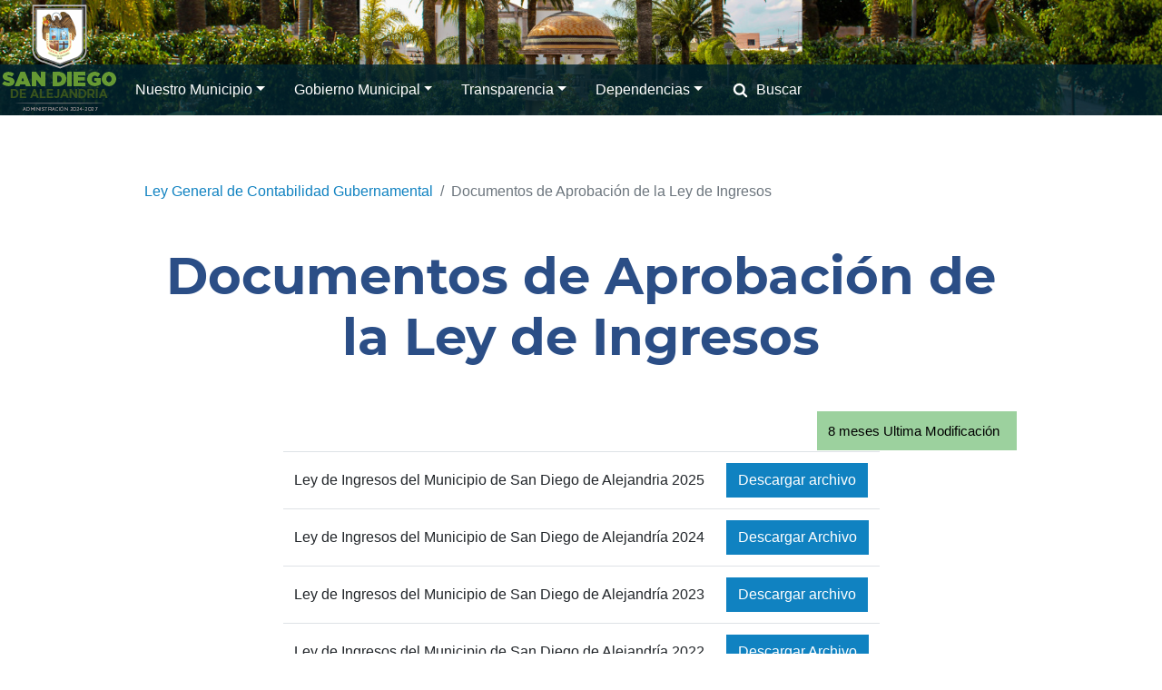

--- FILE ---
content_type: text/html; charset=UTF-8
request_url: https://sandiegodealejandria.gob.mx/lgcg-ayuntamiento/documentos-de-aprobacion-de-la-ley-de-ingresos/
body_size: 45343
content:
<!DOCTYPE html>
<html lang="es">
    <head>
        <meta charset="UTF-8" />
        <meta name="viewport" content="width=device-width, initial-scale=1, shrink-to-fit=no" />
            <title>Documentos de Aprobación de la Ley de Ingresos &#8211; H. Ayuntamiento de San Diego de Alejandría</title>
		    <!-- PVC Template -->
    <script type="text/template" id="pvc-stats-view-template">
    <i class="pvc-stats-icon large" aria-hidden="true"><svg xmlns="http://www.w3.org/2000/svg" version="1.0" viewBox="0 0 502 315" preserveAspectRatio="xMidYMid meet"><g transform="translate(0,332) scale(0.1,-0.1)" fill="" stroke="none"><path d="M2394 3279 l-29 -30 -3 -207 c-2 -182 0 -211 15 -242 39 -76 157 -76 196 0 15 31 17 60 15 243 l-3 209 -33 29 c-26 23 -41 29 -80 29 -41 0 -53 -5 -78 -31z"/><path d="M3085 3251 c-45 -19 -58 -50 -96 -229 -47 -217 -49 -260 -13 -295 52 -53 146 -42 177 20 16 31 87 366 87 410 0 70 -86 122 -155 94z"/><path d="M1751 3234 c-13 -9 -29 -31 -37 -50 -12 -29 -10 -49 21 -204 19 -94 39 -189 45 -210 14 -50 54 -80 110 -80 34 0 48 6 76 34 21 21 34 44 34 59 0 14 -18 113 -40 219 -37 178 -43 195 -70 221 -36 32 -101 37 -139 11z"/><path d="M1163 3073 c-36 -7 -73 -59 -73 -102 0 -56 133 -378 171 -413 34 -32 83 -37 129 -13 70 36 67 87 -16 290 -86 209 -89 214 -129 231 -35 14 -42 15 -82 7z"/><path d="M3689 3066 c-15 -9 -33 -30 -42 -48 -48 -103 -147 -355 -147 -375 0 -98 131 -148 192 -74 13 15 57 108 97 206 80 196 84 226 37 273 -30 30 -99 39 -137 18z"/><path d="M583 2784 c-38 -19 -67 -74 -58 -113 9 -42 211 -354 242 -373 16 -10 45 -18 66 -18 51 0 107 52 107 100 0 39 -1 41 -124 234 -80 126 -108 162 -133 173 -41 17 -61 16 -100 -3z"/><path d="M4250 2784 c-14 -9 -74 -91 -133 -183 -95 -150 -107 -173 -107 -213 0 -55 33 -94 87 -104 67 -13 90 8 211 198 130 202 137 225 78 284 -27 27 -42 34 -72 34 -22 0 -50 -8 -64 -16z"/><path d="M2275 2693 c-553 -48 -1095 -270 -1585 -649 -135 -104 -459 -423 -483 -476 -23 -49 -22 -139 2 -186 73 -142 361 -457 571 -626 285 -228 642 -407 990 -497 242 -63 336 -73 660 -74 310 0 370 5 595 52 535 111 1045 392 1455 803 122 121 250 273 275 326 19 41 19 137 0 174 -41 79 -309 363 -465 492 -447 370 -946 591 -1479 653 -113 14 -422 18 -536 8z m395 -428 c171 -34 330 -124 456 -258 112 -119 167 -219 211 -378 27 -96 24 -300 -5 -401 -72 -255 -236 -447 -474 -557 -132 -62 -201 -76 -368 -76 -167 0 -236 14 -368 76 -213 98 -373 271 -451 485 -162 444 86 934 547 1084 153 49 292 57 452 25z m909 -232 c222 -123 408 -262 593 -441 76 -74 138 -139 138 -144 0 -16 -233 -242 -330 -319 -155 -123 -309 -223 -461 -299 l-81 -41 32 46 c18 26 49 83 70 128 143 306 141 649 -6 957 -25 52 -61 116 -79 142 l-34 47 45 -20 c26 -10 76 -36 113 -56z m-2057 25 c-40 -58 -105 -190 -130 -263 -110 -324 -59 -707 132 -981 25 -35 42 -64 37 -64 -19 0 -241 119 -326 174 -188 122 -406 314 -532 468 l-58 71 108 103 c185 178 428 349 672 473 66 33 121 60 123 61 2 0 -10 -19 -26 -42z"/><path d="M2375 1950 c-198 -44 -350 -190 -395 -379 -18 -76 -8 -221 19 -290 114 -284 457 -406 731 -260 98 52 188 154 231 260 27 69 37 214 19 290 -38 163 -166 304 -326 360 -67 23 -215 33 -279 19z"/></g></svg></i>
	Total de Visitas a la Pagina <%= total_view %> 	<% if ( today_view > 0 ) { %>
		<span class="views_today">,  <%= today_view %> views today</span>
	<% } %>
	</span>
	</script>
		    <meta name='robots' content='max-image-preview:large' />
<link rel="alternate" type="application/rss+xml" title="H. Ayuntamiento de San Diego de Alejandría &raquo; Feed" href="https://sandiegodealejandria.gob.mx/feed/" />
<link rel="alternate" type="application/rss+xml" title="H. Ayuntamiento de San Diego de Alejandría &raquo; Feed de los comentarios" href="https://sandiegodealejandria.gob.mx/comments/feed/" />
<script type="text/javascript">
/* <![CDATA[ */
window._wpemojiSettings = {"baseUrl":"https:\/\/s.w.org\/images\/core\/emoji\/15.0.3\/72x72\/","ext":".png","svgUrl":"https:\/\/s.w.org\/images\/core\/emoji\/15.0.3\/svg\/","svgExt":".svg","source":{"concatemoji":"https:\/\/sandiegodealejandria.gob.mx\/wp-includes\/js\/wp-emoji-release.min.js?ver=6.6.4"}};
/*! This file is auto-generated */
!function(i,n){var o,s,e;function c(e){try{var t={supportTests:e,timestamp:(new Date).valueOf()};sessionStorage.setItem(o,JSON.stringify(t))}catch(e){}}function p(e,t,n){e.clearRect(0,0,e.canvas.width,e.canvas.height),e.fillText(t,0,0);var t=new Uint32Array(e.getImageData(0,0,e.canvas.width,e.canvas.height).data),r=(e.clearRect(0,0,e.canvas.width,e.canvas.height),e.fillText(n,0,0),new Uint32Array(e.getImageData(0,0,e.canvas.width,e.canvas.height).data));return t.every(function(e,t){return e===r[t]})}function u(e,t,n){switch(t){case"flag":return n(e,"\ud83c\udff3\ufe0f\u200d\u26a7\ufe0f","\ud83c\udff3\ufe0f\u200b\u26a7\ufe0f")?!1:!n(e,"\ud83c\uddfa\ud83c\uddf3","\ud83c\uddfa\u200b\ud83c\uddf3")&&!n(e,"\ud83c\udff4\udb40\udc67\udb40\udc62\udb40\udc65\udb40\udc6e\udb40\udc67\udb40\udc7f","\ud83c\udff4\u200b\udb40\udc67\u200b\udb40\udc62\u200b\udb40\udc65\u200b\udb40\udc6e\u200b\udb40\udc67\u200b\udb40\udc7f");case"emoji":return!n(e,"\ud83d\udc26\u200d\u2b1b","\ud83d\udc26\u200b\u2b1b")}return!1}function f(e,t,n){var r="undefined"!=typeof WorkerGlobalScope&&self instanceof WorkerGlobalScope?new OffscreenCanvas(300,150):i.createElement("canvas"),a=r.getContext("2d",{willReadFrequently:!0}),o=(a.textBaseline="top",a.font="600 32px Arial",{});return e.forEach(function(e){o[e]=t(a,e,n)}),o}function t(e){var t=i.createElement("script");t.src=e,t.defer=!0,i.head.appendChild(t)}"undefined"!=typeof Promise&&(o="wpEmojiSettingsSupports",s=["flag","emoji"],n.supports={everything:!0,everythingExceptFlag:!0},e=new Promise(function(e){i.addEventListener("DOMContentLoaded",e,{once:!0})}),new Promise(function(t){var n=function(){try{var e=JSON.parse(sessionStorage.getItem(o));if("object"==typeof e&&"number"==typeof e.timestamp&&(new Date).valueOf()<e.timestamp+604800&&"object"==typeof e.supportTests)return e.supportTests}catch(e){}return null}();if(!n){if("undefined"!=typeof Worker&&"undefined"!=typeof OffscreenCanvas&&"undefined"!=typeof URL&&URL.createObjectURL&&"undefined"!=typeof Blob)try{var e="postMessage("+f.toString()+"("+[JSON.stringify(s),u.toString(),p.toString()].join(",")+"));",r=new Blob([e],{type:"text/javascript"}),a=new Worker(URL.createObjectURL(r),{name:"wpTestEmojiSupports"});return void(a.onmessage=function(e){c(n=e.data),a.terminate(),t(n)})}catch(e){}c(n=f(s,u,p))}t(n)}).then(function(e){for(var t in e)n.supports[t]=e[t],n.supports.everything=n.supports.everything&&n.supports[t],"flag"!==t&&(n.supports.everythingExceptFlag=n.supports.everythingExceptFlag&&n.supports[t]);n.supports.everythingExceptFlag=n.supports.everythingExceptFlag&&!n.supports.flag,n.DOMReady=!1,n.readyCallback=function(){n.DOMReady=!0}}).then(function(){return e}).then(function(){var e;n.supports.everything||(n.readyCallback(),(e=n.source||{}).concatemoji?t(e.concatemoji):e.wpemoji&&e.twemoji&&(t(e.twemoji),t(e.wpemoji)))}))}((window,document),window._wpemojiSettings);
/* ]]> */
</script>
<style id='wp-emoji-styles-inline-css' type='text/css'>

	img.wp-smiley, img.emoji {
		display: inline !important;
		border: none !important;
		box-shadow: none !important;
		height: 1em !important;
		width: 1em !important;
		margin: 0 0.07em !important;
		vertical-align: -0.1em !important;
		background: none !important;
		padding: 0 !important;
	}
</style>
<link rel='stylesheet' id='wp-block-library-css' href='https://sandiegodealejandria.gob.mx/wp-includes/css/dist/block-library/style.min.css?ver=6.6.4' type='text/css' media='all' />
<style id='classic-theme-styles-inline-css' type='text/css'>
/*! This file is auto-generated */
.wp-block-button__link{color:#fff;background-color:#32373c;border-radius:9999px;box-shadow:none;text-decoration:none;padding:calc(.667em + 2px) calc(1.333em + 2px);font-size:1.125em}.wp-block-file__button{background:#32373c;color:#fff;text-decoration:none}
</style>
<style id='global-styles-inline-css' type='text/css'>
:root{--wp--preset--aspect-ratio--square: 1;--wp--preset--aspect-ratio--4-3: 4/3;--wp--preset--aspect-ratio--3-4: 3/4;--wp--preset--aspect-ratio--3-2: 3/2;--wp--preset--aspect-ratio--2-3: 2/3;--wp--preset--aspect-ratio--16-9: 16/9;--wp--preset--aspect-ratio--9-16: 9/16;--wp--preset--color--black: #000000;--wp--preset--color--cyan-bluish-gray: #abb8c3;--wp--preset--color--white: #ffffff;--wp--preset--color--pale-pink: #f78da7;--wp--preset--color--vivid-red: #cf2e2e;--wp--preset--color--luminous-vivid-orange: #ff6900;--wp--preset--color--luminous-vivid-amber: #fcb900;--wp--preset--color--light-green-cyan: #7bdcb5;--wp--preset--color--vivid-green-cyan: #00d084;--wp--preset--color--pale-cyan-blue: #8ed1fc;--wp--preset--color--vivid-cyan-blue: #0693e3;--wp--preset--color--vivid-purple: #9b51e0;--wp--preset--gradient--vivid-cyan-blue-to-vivid-purple: linear-gradient(135deg,rgba(6,147,227,1) 0%,rgb(155,81,224) 100%);--wp--preset--gradient--light-green-cyan-to-vivid-green-cyan: linear-gradient(135deg,rgb(122,220,180) 0%,rgb(0,208,130) 100%);--wp--preset--gradient--luminous-vivid-amber-to-luminous-vivid-orange: linear-gradient(135deg,rgba(252,185,0,1) 0%,rgba(255,105,0,1) 100%);--wp--preset--gradient--luminous-vivid-orange-to-vivid-red: linear-gradient(135deg,rgba(255,105,0,1) 0%,rgb(207,46,46) 100%);--wp--preset--gradient--very-light-gray-to-cyan-bluish-gray: linear-gradient(135deg,rgb(238,238,238) 0%,rgb(169,184,195) 100%);--wp--preset--gradient--cool-to-warm-spectrum: linear-gradient(135deg,rgb(74,234,220) 0%,rgb(151,120,209) 20%,rgb(207,42,186) 40%,rgb(238,44,130) 60%,rgb(251,105,98) 80%,rgb(254,248,76) 100%);--wp--preset--gradient--blush-light-purple: linear-gradient(135deg,rgb(255,206,236) 0%,rgb(152,150,240) 100%);--wp--preset--gradient--blush-bordeaux: linear-gradient(135deg,rgb(254,205,165) 0%,rgb(254,45,45) 50%,rgb(107,0,62) 100%);--wp--preset--gradient--luminous-dusk: linear-gradient(135deg,rgb(255,203,112) 0%,rgb(199,81,192) 50%,rgb(65,88,208) 100%);--wp--preset--gradient--pale-ocean: linear-gradient(135deg,rgb(255,245,203) 0%,rgb(182,227,212) 50%,rgb(51,167,181) 100%);--wp--preset--gradient--electric-grass: linear-gradient(135deg,rgb(202,248,128) 0%,rgb(113,206,126) 100%);--wp--preset--gradient--midnight: linear-gradient(135deg,rgb(2,3,129) 0%,rgb(40,116,252) 100%);--wp--preset--font-size--small: 13px;--wp--preset--font-size--medium: 20px;--wp--preset--font-size--large: 36px;--wp--preset--font-size--x-large: 42px;--wp--preset--spacing--20: 0.44rem;--wp--preset--spacing--30: 0.67rem;--wp--preset--spacing--40: 1rem;--wp--preset--spacing--50: 1.5rem;--wp--preset--spacing--60: 2.25rem;--wp--preset--spacing--70: 3.38rem;--wp--preset--spacing--80: 5.06rem;--wp--preset--shadow--natural: 6px 6px 9px rgba(0, 0, 0, 0.2);--wp--preset--shadow--deep: 12px 12px 50px rgba(0, 0, 0, 0.4);--wp--preset--shadow--sharp: 6px 6px 0px rgba(0, 0, 0, 0.2);--wp--preset--shadow--outlined: 6px 6px 0px -3px rgba(255, 255, 255, 1), 6px 6px rgba(0, 0, 0, 1);--wp--preset--shadow--crisp: 6px 6px 0px rgba(0, 0, 0, 1);}:where(.is-layout-flex){gap: 0.5em;}:where(.is-layout-grid){gap: 0.5em;}body .is-layout-flex{display: flex;}.is-layout-flex{flex-wrap: wrap;align-items: center;}.is-layout-flex > :is(*, div){margin: 0;}body .is-layout-grid{display: grid;}.is-layout-grid > :is(*, div){margin: 0;}:where(.wp-block-columns.is-layout-flex){gap: 2em;}:where(.wp-block-columns.is-layout-grid){gap: 2em;}:where(.wp-block-post-template.is-layout-flex){gap: 1.25em;}:where(.wp-block-post-template.is-layout-grid){gap: 1.25em;}.has-black-color{color: var(--wp--preset--color--black) !important;}.has-cyan-bluish-gray-color{color: var(--wp--preset--color--cyan-bluish-gray) !important;}.has-white-color{color: var(--wp--preset--color--white) !important;}.has-pale-pink-color{color: var(--wp--preset--color--pale-pink) !important;}.has-vivid-red-color{color: var(--wp--preset--color--vivid-red) !important;}.has-luminous-vivid-orange-color{color: var(--wp--preset--color--luminous-vivid-orange) !important;}.has-luminous-vivid-amber-color{color: var(--wp--preset--color--luminous-vivid-amber) !important;}.has-light-green-cyan-color{color: var(--wp--preset--color--light-green-cyan) !important;}.has-vivid-green-cyan-color{color: var(--wp--preset--color--vivid-green-cyan) !important;}.has-pale-cyan-blue-color{color: var(--wp--preset--color--pale-cyan-blue) !important;}.has-vivid-cyan-blue-color{color: var(--wp--preset--color--vivid-cyan-blue) !important;}.has-vivid-purple-color{color: var(--wp--preset--color--vivid-purple) !important;}.has-black-background-color{background-color: var(--wp--preset--color--black) !important;}.has-cyan-bluish-gray-background-color{background-color: var(--wp--preset--color--cyan-bluish-gray) !important;}.has-white-background-color{background-color: var(--wp--preset--color--white) !important;}.has-pale-pink-background-color{background-color: var(--wp--preset--color--pale-pink) !important;}.has-vivid-red-background-color{background-color: var(--wp--preset--color--vivid-red) !important;}.has-luminous-vivid-orange-background-color{background-color: var(--wp--preset--color--luminous-vivid-orange) !important;}.has-luminous-vivid-amber-background-color{background-color: var(--wp--preset--color--luminous-vivid-amber) !important;}.has-light-green-cyan-background-color{background-color: var(--wp--preset--color--light-green-cyan) !important;}.has-vivid-green-cyan-background-color{background-color: var(--wp--preset--color--vivid-green-cyan) !important;}.has-pale-cyan-blue-background-color{background-color: var(--wp--preset--color--pale-cyan-blue) !important;}.has-vivid-cyan-blue-background-color{background-color: var(--wp--preset--color--vivid-cyan-blue) !important;}.has-vivid-purple-background-color{background-color: var(--wp--preset--color--vivid-purple) !important;}.has-black-border-color{border-color: var(--wp--preset--color--black) !important;}.has-cyan-bluish-gray-border-color{border-color: var(--wp--preset--color--cyan-bluish-gray) !important;}.has-white-border-color{border-color: var(--wp--preset--color--white) !important;}.has-pale-pink-border-color{border-color: var(--wp--preset--color--pale-pink) !important;}.has-vivid-red-border-color{border-color: var(--wp--preset--color--vivid-red) !important;}.has-luminous-vivid-orange-border-color{border-color: var(--wp--preset--color--luminous-vivid-orange) !important;}.has-luminous-vivid-amber-border-color{border-color: var(--wp--preset--color--luminous-vivid-amber) !important;}.has-light-green-cyan-border-color{border-color: var(--wp--preset--color--light-green-cyan) !important;}.has-vivid-green-cyan-border-color{border-color: var(--wp--preset--color--vivid-green-cyan) !important;}.has-pale-cyan-blue-border-color{border-color: var(--wp--preset--color--pale-cyan-blue) !important;}.has-vivid-cyan-blue-border-color{border-color: var(--wp--preset--color--vivid-cyan-blue) !important;}.has-vivid-purple-border-color{border-color: var(--wp--preset--color--vivid-purple) !important;}.has-vivid-cyan-blue-to-vivid-purple-gradient-background{background: var(--wp--preset--gradient--vivid-cyan-blue-to-vivid-purple) !important;}.has-light-green-cyan-to-vivid-green-cyan-gradient-background{background: var(--wp--preset--gradient--light-green-cyan-to-vivid-green-cyan) !important;}.has-luminous-vivid-amber-to-luminous-vivid-orange-gradient-background{background: var(--wp--preset--gradient--luminous-vivid-amber-to-luminous-vivid-orange) !important;}.has-luminous-vivid-orange-to-vivid-red-gradient-background{background: var(--wp--preset--gradient--luminous-vivid-orange-to-vivid-red) !important;}.has-very-light-gray-to-cyan-bluish-gray-gradient-background{background: var(--wp--preset--gradient--very-light-gray-to-cyan-bluish-gray) !important;}.has-cool-to-warm-spectrum-gradient-background{background: var(--wp--preset--gradient--cool-to-warm-spectrum) !important;}.has-blush-light-purple-gradient-background{background: var(--wp--preset--gradient--blush-light-purple) !important;}.has-blush-bordeaux-gradient-background{background: var(--wp--preset--gradient--blush-bordeaux) !important;}.has-luminous-dusk-gradient-background{background: var(--wp--preset--gradient--luminous-dusk) !important;}.has-pale-ocean-gradient-background{background: var(--wp--preset--gradient--pale-ocean) !important;}.has-electric-grass-gradient-background{background: var(--wp--preset--gradient--electric-grass) !important;}.has-midnight-gradient-background{background: var(--wp--preset--gradient--midnight) !important;}.has-small-font-size{font-size: var(--wp--preset--font-size--small) !important;}.has-medium-font-size{font-size: var(--wp--preset--font-size--medium) !important;}.has-large-font-size{font-size: var(--wp--preset--font-size--large) !important;}.has-x-large-font-size{font-size: var(--wp--preset--font-size--x-large) !important;}
:where(.wp-block-post-template.is-layout-flex){gap: 1.25em;}:where(.wp-block-post-template.is-layout-grid){gap: 1.25em;}
:where(.wp-block-columns.is-layout-flex){gap: 2em;}:where(.wp-block-columns.is-layout-grid){gap: 2em;}
:root :where(.wp-block-pullquote){font-size: 1.5em;line-height: 1.6;}
</style>
<link rel='stylesheet' id='contact-form-7-css' href='https://sandiegodealejandria.gob.mx/wp-content/plugins/contact-form-7/includes/css/styles.css?ver=5.6.4' type='text/css' media='all' />
<link rel='stylesheet' id='a3-pvc-style-css' href='https://sandiegodealejandria.gob.mx/wp-content/plugins/page-views-count/assets/css/style.min.css?ver=2.8.7' type='text/css' media='all' />
<style id='timify-style-inline-css' type='text/css'>
.timify-meta-wrap { font-size: 15px;line-height: 22px;text-align: right;margin-top: 1px;margin-right: 1px;margin-bottom: 1px;margin-left: 1px;}.timify-container {background:#9cd19e;color: #000000;padding-top: 0.7em;padding-right: 0.5em;padding-bottom: 0.7em;padding-left: 0.5em;display: inline-block;margin:0;list-style:none;}.timify-container .timify-meta-last-modified-wrap,.timify-container .timify-meta-reading-wrap,.timify-container .timify-meta-word-wrap,.timify-container .timify-meta-view-wrap {display:inline-block;padding-right: 8px;margin-right: 4px;position: relative;}.timify-container .timify-meta-last-modified-wrap:before,.timify-container .timify-meta-reading-wrap:before,.timify-container .timify-meta-word-wrap:before,.timify-container .timify-meta-view-wrap:before {position: absolute;height: 22px;width: 2px;background: #000000;content: '';right: 0;opacity: 0.2;}.timify-container li:last-child:before {content:inherit;}.timify-container li .words, .timify-container li .reading, .timify-container li .views,.timify-container li .label {display: inline-block;padding: 0 4px;}.timify-container li .time {padding-left: 4px;}
</style>
<link rel='stylesheet' id='stylesheet-css' href='https://sandiegodealejandria.gob.mx/wp-content/themes/sda2018/style.css?ver=0.4b' type='text/css' media='all' />
<link rel='stylesheet' id='child-style-css' href='https://sandiegodealejandria.gob.mx/wp-content/themes/sda2018-child/style.css?ver=0.2.1' type='text/css' media='all' />
<link rel='stylesheet' id='bootstrap-css' href='https://sandiegodealejandria.gob.mx/wp-content/themes/sda2018/css/bootstrap.css?ver=4.1.3' type='text/css' media='all' />
<link rel='stylesheet' id='jquery-smartmenus-bs4-css' href='https://sandiegodealejandria.gob.mx/wp-content/themes/sda2018/css/jquery.smartmenus.bootstrap-4.css?ver=1.1.0' type='text/css' media='all' />
<link rel='stylesheet' id='a3pvc-css' href='//sandiegodealejandria.gob.mx/wp-content/uploads/sass/pvc.min.css?ver=1669317392' type='text/css' media='all' />
<link rel='stylesheet' id='msl-main-css' href='https://sandiegodealejandria.gob.mx/wp-content/plugins/master-slider/public/assets/css/masterslider.main.css?ver=3.11.0' type='text/css' media='all' />
<link rel='stylesheet' id='msl-custom-css' href='https://sandiegodealejandria.gob.mx/wp-content/uploads/master-slider/custom.css?ver=3.6' type='text/css' media='all' />
<script type="text/javascript" src="https://sandiegodealejandria.gob.mx/wp-includes/js/jquery/jquery.min.js?ver=3.7.1" id="jquery-core-js"></script>
<script type="text/javascript" src="https://sandiegodealejandria.gob.mx/wp-includes/js/jquery/jquery-migrate.min.js?ver=3.4.1" id="jquery-migrate-js"></script>
<script type="text/javascript" src="https://sandiegodealejandria.gob.mx/wp-includes/js/underscore.min.js?ver=1.13.4" id="underscore-js"></script>
<script type="text/javascript" src="https://sandiegodealejandria.gob.mx/wp-includes/js/backbone.min.js?ver=1.5.0" id="backbone-js"></script>
<script type="text/javascript" id="a3-pvc-backbone-js-extra">
/* <![CDATA[ */
var pvc_vars = {"rest_api_url":"https:\/\/sandiegodealejandria.gob.mx\/wp-json\/pvc\/v1","ajax_url":"https:\/\/sandiegodealejandria.gob.mx\/wp-admin\/admin-ajax.php","security":"c2a9adf037","ajax_load_type":"rest_api"};
/* ]]> */
</script>
<script type="text/javascript" src="https://sandiegodealejandria.gob.mx/wp-content/plugins/page-views-count/assets/js/pvc.backbone.min.js?ver=2.8.7" id="a3-pvc-backbone-js"></script>
<link rel="https://api.w.org/" href="https://sandiegodealejandria.gob.mx/wp-json/" /><link rel="alternate" title="JSON" type="application/json" href="https://sandiegodealejandria.gob.mx/wp-json/wp/v2/pages/9718" /><link rel="EditURI" type="application/rsd+xml" title="RSD" href="https://sandiegodealejandria.gob.mx/xmlrpc.php?rsd" />
<meta name="generator" content="WordPress 6.6.4" />
<link rel="canonical" href="https://sandiegodealejandria.gob.mx/lgcg-ayuntamiento/documentos-de-aprobacion-de-la-ley-de-ingresos/" />
<link rel='shortlink' href='https://sandiegodealejandria.gob.mx/?p=9718' />
<link rel="alternate" title="oEmbed (JSON)" type="application/json+oembed" href="https://sandiegodealejandria.gob.mx/wp-json/oembed/1.0/embed?url=https%3A%2F%2Fsandiegodealejandria.gob.mx%2Flgcg-ayuntamiento%2Fdocumentos-de-aprobacion-de-la-ley-de-ingresos%2F" />
<link rel="alternate" title="oEmbed (XML)" type="text/xml+oembed" href="https://sandiegodealejandria.gob.mx/wp-json/oembed/1.0/embed?url=https%3A%2F%2Fsandiegodealejandria.gob.mx%2Flgcg-ayuntamiento%2Fdocumentos-de-aprobacion-de-la-ley-de-ingresos%2F&#038;format=xml" />
<script>var ms_grabbing_curosr = 'https://sandiegodealejandria.gob.mx/wp-content/plugins/master-slider/public/assets/css/common/grabbing.cur', ms_grab_curosr = 'https://sandiegodealejandria.gob.mx/wp-content/plugins/master-slider/public/assets/css/common/grab.cur';</script>
<meta name="generator" content="MasterSlider 3.11.0 - Responsive Touch Image Slider | avt.li/msf" />
<link rel="icon" href="https://sandiegodealejandria.gob.mx/wp-content/uploads/2024/10/cropped-ESCUDO-PEQUENO-PARA-TRANSPARENCIA-32x32.png" sizes="32x32" />
<link rel="icon" href="https://sandiegodealejandria.gob.mx/wp-content/uploads/2024/10/cropped-ESCUDO-PEQUENO-PARA-TRANSPARENCIA-192x192.png" sizes="192x192" />
<link rel="apple-touch-icon" href="https://sandiegodealejandria.gob.mx/wp-content/uploads/2024/10/cropped-ESCUDO-PEQUENO-PARA-TRANSPARENCIA-180x180.png" />
<meta name="msapplication-TileImage" content="https://sandiegodealejandria.gob.mx/wp-content/uploads/2024/10/cropped-ESCUDO-PEQUENO-PARA-TRANSPARENCIA-270x270.png" />
		<style type="text/css" id="wp-custom-css">
			#carruselRegidores .carousel-control-prev,
#carruselRegidores .carousel-control-next
{
    bottom: unset;
    height: calc((100vw - 30px)/1.5);
}

@media(min-width: 768px) {
    #carruselRegidores .carousel-control-prev,
    #carruselRegidores .carousel-control-next
    {
        height: calc((50vw - 30px)/1.5);
    }
}


#carruselRegidores .carousel-item p {
    margin-bottom: 0.5rem;
}

.btn-dark-blue {
	background: #002c6c;
	color: white;
}

.btn-dark-blue:hover {
	background: #003c80;
	color: white;
}

.btn-dark-purple {
	background: #944274;
	color: white;
}

.btn-dark-purple:hover {
	background: #843b68;
	color: white;
}

#post-1085 a,
#post-1092 a {
	color: #5b277d;
}

#post-1085 a:hover,
#post-1092 a:hover {
	color: #650953;
}

#post-1085 a:visited,
#post-1092 a:visited {
	color: #861141;
}		</style>
		
            <style>
        #navMainMenu {
            background-image: url(https://sandiegodealejandria.gob.mx/wp-content/uploads/2019/01/encabezado.jpg);
            background-size: cover;
            background-position: center;
        }
        </style>
    
        </head>
    <body>
        <nav id="navMainMenu" class="navbar navbar-expand-xl navbar-dark">
            <div class="navbar-brand-frame" itemscope>
                            <a href="https://sandiegodealejandria.gob.mx/" class="custom-logo-link navbar-brand" rel="home"><img width="133" height="127" src="https://sandiegodealejandria.gob.mx/wp-content/uploads/2024/10/cropped-LOGO-ADM-2024-2027-DE-150X150-PX-2.png" class="custom-logo" alt="H. Ayuntamiento de San Diego de Alejandr&Atilde;&shy;a" decoding="async"></a>
                                        </div>
            <button class="navbar-toggler" type="button" data-toggle="collapse" data-target="#mainMenu" aria-controls="mainMenu" aria-expanded="false" aria-label="Toggle navigation">
                <span class="navbar-toggler-icon"></span>
            </button>
            <div id="mainMenu" class="primary-menu collapse navbar-collapse">
                            <ul id="ulMainMenu" class="navbar-nav" data-sm-skip><li class="nav-item dropdown"><a id="menu-item-link-267" href="https://sandiegodealejandria.gob.mx/nuestro-municipio/" class="nav-link dropdown-toggle">Nuestro Municipio</a>
<ul class="dropdown-menu">
    <li><a id="menu-item-link-322" href="https://sandiegodealejandria.gob.mx/nuestro-municipio/informacion-general/" class="dropdown-item">Información General</a></li>
    <li><a id="menu-item-link-268" href="https://sandiegodealejandria.gob.mx/nuestro-municipio/historia/" class="dropdown-item">Historia</a></li>
</ul>
</li>
<li class="nav-item dropdown"><a id="menu-item-link-52" href="https://sandiegodealejandria.gob.mx/gobierno-municipal/" class="nav-link dropdown-toggle">Gobierno Municipal</a>
<ul class="dropdown-menu">
    <li><a id="menu-item-link-53" href="https://sandiegodealejandria.gob.mx/gobierno-municipal/directorio-sp/" class="dropdown-item">Directorio de Servidores Públicos</a></li>
    <li><a id="menu-item-link-258" href="https://sandiegodealejandria.gob.mx/directorio-telefonico-de-dependencias/" class="dropdown-item">Directorio telefónico de dependencias</a></li>
    <li><a id="menu-item-link-784" href="https://sandiegodealejandria.gob.mx/gobierno-municipal/reglamentos/" class="dropdown-item">Reglamentos Municipales</a></li>
    <li><a id="menu-item-link-3799" href="https://sandiegodealejandria.gob.mx/transparencia/articulo-8/organigrama/" class="dropdown-item">Organigrama</a></li>
    <li><a id="menu-item-link-582" href="https://sandiegodealejandria.gob.mx/gobierno-municipal/comisiones-edilicias/" class="dropdown-item">Comisiones Edilicias</a></li>
    <li><a id="menu-item-link-271" href="https://sandiegodealejandria.gob.mx/gobierno-municipal/gaceta-oficial/" class="dropdown-item">Gaceta Oficial</a></li>
    <li class="dropdown"><a id="menu-item-link-3687" href="http://sandiegodealejandria.gob.mx" class="dropdown-item dropdown-toggle">Ley General de Contabilidad Gubernamental</a>
    <ul class="dropdown-menu">
        <li><a id="menu-item-link-3690" href="https://sandiegodealejandria.gob.mx/lgcg-ayuntamiento/" class="dropdown-item">H. Ayuntamiento</a></li>
    </ul>
</li>
</ul>
</li>
<li class="nav-item dropdown"><a id="menu-item-link-33" href="https://sandiegodealejandria.gob.mx/transparencia/" class="nav-link dropdown-toggle">Transparencia</a>
<ul class="dropdown-menu">
    <li><a id="menu-item-link-34" href="https://sandiegodealejandria.gob.mx/transparencia/articulo-8/" class="dropdown-item">Artículo 8</a></li>
    <li><a id="menu-item-link-182" href="https://sandiegodealejandria.gob.mx/transparencia/articulo-15/" class="dropdown-item">Artículo 15</a></li>
    <li><a id="menu-item-link-90" href="https://sandiegodealejandria.gob.mx/transparencia/articulo-8/nominas/" class="dropdown-item">Nóminas</a></li>
    <li><a id="menu-item-link-238" href="https://sandiegodealejandria.gob.mx/transparencia/sesiones-de-ayuntamiento/" class="dropdown-item">Sesiones de Ayuntamiento</a></li>
    <li><a id="menu-item-link-193" href="https://sandiegodealejandria.gob.mx/transparencia/solicitar-informacion/" class="dropdown-item">Solicitud de Acceso a la Información Pública</a></li>
    <li class="dropdown"><a id="menu-item-link-1103" href="https://sandiegodealejandria.gob.mx/dif/transparencia/" class="dropdown-item dropdown-toggle">DIF Municipal</a>
    <ul class="dropdown-menu">
        <li><a id="menu-item-link-1101" href="https://sandiegodealejandria.gob.mx/dif/transparencia/articulo-8/" class="dropdown-item">Artículo 8</a></li>
    </ul>
</li>
    <li class="dropdown"><a id="menu-item-link-1104" href="https://sandiegodealejandria.gob.mx/imm/transparencia/" class="dropdown-item dropdown-toggle">Instituto Municipal de las Mujeres</a>
    <ul class="dropdown-menu">
        <li><a id="menu-item-link-1099" href="https://sandiegodealejandria.gob.mx/imm/transparencia/articulo-8/" class="dropdown-item">Artículo 8</a></li>
    </ul>
</li>
</ul>
</li>
<li class="nav-item dropdown"><a id="menu-item-link-8175" href="https://sandiegodealejandria.gob.mx/dependencias/" class="nav-link dropdown-toggle">Dependencias</a>
<ul class="dropdown-menu">
    <li><a id="menu-item-link-10877" href="https://sandiegodealejandria.gob.mx/obras-publicas/" class="dropdown-item">Obras Públicas</a></li>
    <li><a id="menu-item-link-8208" href="https://sandiegodealejandria.gob.mx/registro-civil/" class="dropdown-item">Registro Civil</a></li>
    <li><a id="menu-item-link-8180" href="https://sandiegodealejandria.gob.mx/promocion-economica/" class="dropdown-item">Desarrollo Económico</a></li>
    <li><a id="menu-item-link-8192" href="https://sandiegodealejandria.gob.mx/servicios-publicos-municipales/" class="dropdown-item">Servicios Públicos Municipales</a></li>
    <li><a id="menu-item-link-11599" href="https://sandiegodealejandria.gob.mx/servicios-de-catastro-municipal/" class="dropdown-item">Catastro Municipal</a></li>
</ul>
</li>
<li id="lnkOpenHeaderSearch" class="nav-item d-collapsed-none">
    <a href="#" class="nav-link"><span class="button-icon"><svg xmlns="http://www.w3.org/2000/svg" viewBox="0 0 32 32" width="19" height="19" fill="none" stroke="white" stroke-linecap="round" stroke-linejoin="round" stroke-width="4">
        <circle cx="14" cy="14" r="9" />
        <path d="M21 21 L27 27"  />
    </svg></span>Buscar</a>
</li></ul>                            <form id="frmSearchHeader" class="form-inline ml-xl-0 mr-xl-auto search-form d-expanded-none"
                        role="search" method="get"
                        action="https://sandiegodealejandria.gob.mx/">
                    <label class="my-0 mr-2">
                        <span class="screen-reader-text">Buscar</span>
                        <input class="form-control input-dark search-field"
                                type="search" placeholder="Escriba aquí..."
                                name="s"
                                value=""
                                aria-label="Buscar"/>
                    </label>
                    <input class="btn btn-dark search-submit"
                            type="submit" value="Buscar"/>
                    <button id="btnCloseSearchHeader"
                            class="btn btn-dark ml-2 d-collapsed-none"
                            aria-label="Close">
                        <span style="position: relative; top: -1px;">
                            <svg id="i-close" xmlns="http://www.w3.org/2000/svg" viewBox="0 0 32 32"
                                    width="16" height="16" fill="none" stroke="white"
                                    stroke-linecap="round" stroke-linejoin="round" stroke-width="4">
                                <path d="M5 27 L27 5 M27 27 L5 5" />
                            </svg>
                        </span>
                    </button>
                </form>
            </div>
            <div id="mainMenuBackground">
                <a href="#" class="nav-link invisible">A B C D Pp Qq Xx Yy</a>
            </div>
        </nav>
<div class="page-block">
    <nav class="breadcrumbs-nav" aria-label="breadcrumb">
    <ol class="breadcrumb">
            <li class="breadcrumb-item"><a href="https://sandiegodealejandria.gob.mx/lgcg-ayuntamiento/">Ley General de Contabilidad Gubernamental</a></li>
                    <li class="breadcrumb-item active" aria-current="page">Documentos de Aprobación de la Ley de Ingresos</li>
    </ol>
</nav>
</div>
<article id="post-9718" class="post-9718 page type-page status-publish hentry">
    <header class="page-block">
        <h1>Documentos de Aprobación de la Ley de Ingresos</h1>
            </header>
<div class="post-content page-block"><div class="timify-meta-wrap"><ul class="timify-container"><li class="timify-meta-last-modified-wrap"><span class="icon dashicons dashicons-calendar-alt"></span><span class="time">8 meses&nbsp;Ultima Modificación</span></li></ul></div><table class="table">
<tbody>
<tr>
<td class="align-middle">Ley de Ingresos del Municipio de San Diego de Alejandria 2025</td>
<td class="align-middle"><a class="btn btn-primary" href="http://sandiegodealejandria.gob.mx/wp-content/uploads/2025/05/Leyes-de-Ingreso-San-Diego-de-Alejandria-2025.pdf">Descargar archivo</a></td>
</tr>
<tr>
<td class="align-middle">Ley de Ingresos del Municipio de San Diego de Alejandría 2024</td>
<td class="align-middle"><a class="btn btn-primary" href="https://sandiegodealejandria.gob.mx/wp-content/uploads/2024/01/Leyes-de-Ingreso-San-Diego-de-Alejandria-2024.pdf">Descargar Archivo</a></td>
</tr>
<tr>
<td class="align-middle">Ley de Ingresos del Municipio de San Diego de Alejandría 2023</td>
<td class="align-middle"><a class="btn btn-primary" href="http://sandiegodealejandria.gob.mx/wp-content/uploads/2023/05/Ley-de-ingresos-San-Diego-de-Alejandria-2023.pdf">Descargar archivo</a></td>
</tr>
<tr>
<td class="align-middle">Ley de Ingresos del Municipio de San Diego de Alejandría 2022</td>
<td class="align-middle"><a class="btn btn-primary" href="http://sandiegodealejandria.gob.mx/wp-content/uploads/2021/12/12-18-21-xix_0.pdf">Descargar Archivo</a></td>
</tr>
<tr>
<td class="align-middle">Ley de Ingresos del Municipio de San Diego de Alejandría 2021</td>
<td class="align-middle"><a class="btn btn-primary" href="http://sandiegodealejandria.gob.mx/wp-content/uploads/2022/03/Ley-de-ingresos-2021.pdf">Descargar Archivo</a></td>
</tr>
<tr>
<td class="align-middle">Ley de Ingresos del Municipio de San Diego de Alejandría 2020</td>
<td class="align-middle"><a class="btn btn-primary" href="http://sandiegodealejandria.gob.mx/wp-content/uploads/2022/03/ley-de-ingresos-2020.pdf">Descargar Archivo</a></td>
</tr>
<tr>
<td class="align-middle">Ley de Ingresos del municipio de San Diego de Alejandría 2019</td>
<td class="align-middle"><a class="btn btn-primary" href="http://sandiegodealejandria.gob.mx/wp-content/uploads/2021/10/ley-de-ingresos-San-Diego-de-Alejandria-2020.pdf">Descargar Archivo</a></td>
</tr>
</tbody>
</table>
<div class="pvc_clear"></div>
<p id="pvc_stats_9718" class="pvc_stats total_only  pvc_load_by_ajax_update" data-element-id="9718" style=""><i class="pvc-stats-icon large" aria-hidden="true"><svg xmlns="http://www.w3.org/2000/svg" version="1.0" viewBox="0 0 502 315" preserveAspectRatio="xMidYMid meet"><g transform="translate(0,332) scale(0.1,-0.1)" fill="" stroke="none"><path d="M2394 3279 l-29 -30 -3 -207 c-2 -182 0 -211 15 -242 39 -76 157 -76 196 0 15 31 17 60 15 243 l-3 209 -33 29 c-26 23 -41 29 -80 29 -41 0 -53 -5 -78 -31z"/><path d="M3085 3251 c-45 -19 -58 -50 -96 -229 -47 -217 -49 -260 -13 -295 52 -53 146 -42 177 20 16 31 87 366 87 410 0 70 -86 122 -155 94z"/><path d="M1751 3234 c-13 -9 -29 -31 -37 -50 -12 -29 -10 -49 21 -204 19 -94 39 -189 45 -210 14 -50 54 -80 110 -80 34 0 48 6 76 34 21 21 34 44 34 59 0 14 -18 113 -40 219 -37 178 -43 195 -70 221 -36 32 -101 37 -139 11z"/><path d="M1163 3073 c-36 -7 -73 -59 -73 -102 0 -56 133 -378 171 -413 34 -32 83 -37 129 -13 70 36 67 87 -16 290 -86 209 -89 214 -129 231 -35 14 -42 15 -82 7z"/><path d="M3689 3066 c-15 -9 -33 -30 -42 -48 -48 -103 -147 -355 -147 -375 0 -98 131 -148 192 -74 13 15 57 108 97 206 80 196 84 226 37 273 -30 30 -99 39 -137 18z"/><path d="M583 2784 c-38 -19 -67 -74 -58 -113 9 -42 211 -354 242 -373 16 -10 45 -18 66 -18 51 0 107 52 107 100 0 39 -1 41 -124 234 -80 126 -108 162 -133 173 -41 17 -61 16 -100 -3z"/><path d="M4250 2784 c-14 -9 -74 -91 -133 -183 -95 -150 -107 -173 -107 -213 0 -55 33 -94 87 -104 67 -13 90 8 211 198 130 202 137 225 78 284 -27 27 -42 34 -72 34 -22 0 -50 -8 -64 -16z"/><path d="M2275 2693 c-553 -48 -1095 -270 -1585 -649 -135 -104 -459 -423 -483 -476 -23 -49 -22 -139 2 -186 73 -142 361 -457 571 -626 285 -228 642 -407 990 -497 242 -63 336 -73 660 -74 310 0 370 5 595 52 535 111 1045 392 1455 803 122 121 250 273 275 326 19 41 19 137 0 174 -41 79 -309 363 -465 492 -447 370 -946 591 -1479 653 -113 14 -422 18 -536 8z m395 -428 c171 -34 330 -124 456 -258 112 -119 167 -219 211 -378 27 -96 24 -300 -5 -401 -72 -255 -236 -447 -474 -557 -132 -62 -201 -76 -368 -76 -167 0 -236 14 -368 76 -213 98 -373 271 -451 485 -162 444 86 934 547 1084 153 49 292 57 452 25z m909 -232 c222 -123 408 -262 593 -441 76 -74 138 -139 138 -144 0 -16 -233 -242 -330 -319 -155 -123 -309 -223 -461 -299 l-81 -41 32 46 c18 26 49 83 70 128 143 306 141 649 -6 957 -25 52 -61 116 -79 142 l-34 47 45 -20 c26 -10 76 -36 113 -56z m-2057 25 c-40 -58 -105 -190 -130 -263 -110 -324 -59 -707 132 -981 25 -35 42 -64 37 -64 -19 0 -241 119 -326 174 -188 122 -406 314 -532 468 l-58 71 108 103 c185 178 428 349 672 473 66 33 121 60 123 61 2 0 -10 -19 -26 -42z"/><path d="M2375 1950 c-198 -44 -350 -190 -395 -379 -18 -76 -8 -221 19 -290 114 -284 457 -406 731 -260 98 52 188 154 231 260 27 69 37 214 19 290 -38 163 -166 304 -326 360 -67 23 -215 33 -279 19z"/></g></svg></i> <img decoding="async" width="16" height="16" alt="Loading" src="https://sandiegodealejandria.gob.mx/wp-content/plugins/page-views-count/ajax-loader-2x.gif" border=0 /></p>
<div class="pvc_clear"></div>
</div></article>
            <div id="mainFooterDummy" class="footer"></div>
        <footer id="mainFooter" class="footer">
            <div class="container-fluid">
                <div class="textwidget custom-html-widget"><div class="row">
	<div class="col-12 col-sm-8 col-md-4 col-lg-3 col-xl-3">
		<h5>Contáctenos</h5>
		<p>
			Plaza Ramón Corona #101
		</p>
			Teléfono principal: (395) 726 00 60, 726 00 36
		<p>
		</p>
		<p style="margin-bottom: 0;">
			<a href="http://sandiegodealejandria.gob.mx/gobierno-municipal/directorio-sp/" class="btn btn-dark">Ir al directorio del gobierno municipal</a>
		</p>
	</div>
	<div class="d-block d-sm-none w-100" style="height: 30px;"></div>
	<div class="col-12 col-sm-4 col-md-3 col-lg-2 col-xl-2">
		<h5>Horario</h5>
		<p class="mb-0">
			De lunes a viernes, de 9:00 AM a 3:00 PM
		</p>
	</div>
	<div class="d-block d-md-none w-100" style="height: 30px;"></div>
	<div class="col-12 col-sm-8 col-md-5 col-lg-5 col-xl-5">
		<h5>Sobre este sitio Web</h5>
		<p>
			Si experimenta problemas al navegar por este sitio, o tiene alguna una queja, duda o sugerencia, escriba al correo <a href="mailto:transparencia@sandiegodealejandria.gob.mx">transparencia@sandiegodealejandria.gob.mx</a> o comuníquese al teléfono (395) 726 00 60.
		</p>
		<p>
			<a class="btn btn-dark" href="http://sandiegodealejandria.gob.mx/aviso-de-privacidad/">Ver política de privacidad</a>
		</p>
		<p class="mb-0">
			<a class="btn btn-dark" href="#">Ver términos de uso</a>
		</p>
	</div>
	<div class="d-block d-sm-none d-md-block d-lg-none w-100" style="height: 30px;"></div>
	<div class="col-12 col-sm-4 col-md-4 col-lg-2 col-xl-2">
		<h5>Encuéntrenos en</h5>
		<p>
			<a class="text-light" href="https://www.facebook.com/sandiegodealejandriajalisco/">Facebook</a><br/>
			<a class="text-light" href="https://www.youtube.com/channel/UC55Y7MHyUPHbBcaBWpn8ndw">Youtube</a>
		</p>
	</div>
</div>


</div><div class="wp-block-page-views-count-stats"><div class="pvc_clear"></div><p id="pvc_stats_9718" class="pvc_stats total_only  pvc_load_by_ajax_update" data-element-id="9718" style="float:left;"><i class="pvc-stats-icon large" aria-hidden="true"><svg xmlns="http://www.w3.org/2000/svg" version="1.0" viewBox="0 0 502 315" preserveAspectRatio="xMidYMid meet"><g transform="translate(0,332) scale(0.1,-0.1)" fill="" stroke="none"><path d="M2394 3279 l-29 -30 -3 -207 c-2 -182 0 -211 15 -242 39 -76 157 -76 196 0 15 31 17 60 15 243 l-3 209 -33 29 c-26 23 -41 29 -80 29 -41 0 -53 -5 -78 -31z"/><path d="M3085 3251 c-45 -19 -58 -50 -96 -229 -47 -217 -49 -260 -13 -295 52 -53 146 -42 177 20 16 31 87 366 87 410 0 70 -86 122 -155 94z"/><path d="M1751 3234 c-13 -9 -29 -31 -37 -50 -12 -29 -10 -49 21 -204 19 -94 39 -189 45 -210 14 -50 54 -80 110 -80 34 0 48 6 76 34 21 21 34 44 34 59 0 14 -18 113 -40 219 -37 178 -43 195 -70 221 -36 32 -101 37 -139 11z"/><path d="M1163 3073 c-36 -7 -73 -59 -73 -102 0 -56 133 -378 171 -413 34 -32 83 -37 129 -13 70 36 67 87 -16 290 -86 209 -89 214 -129 231 -35 14 -42 15 -82 7z"/><path d="M3689 3066 c-15 -9 -33 -30 -42 -48 -48 -103 -147 -355 -147 -375 0 -98 131 -148 192 -74 13 15 57 108 97 206 80 196 84 226 37 273 -30 30 -99 39 -137 18z"/><path d="M583 2784 c-38 -19 -67 -74 -58 -113 9 -42 211 -354 242 -373 16 -10 45 -18 66 -18 51 0 107 52 107 100 0 39 -1 41 -124 234 -80 126 -108 162 -133 173 -41 17 -61 16 -100 -3z"/><path d="M4250 2784 c-14 -9 -74 -91 -133 -183 -95 -150 -107 -173 -107 -213 0 -55 33 -94 87 -104 67 -13 90 8 211 198 130 202 137 225 78 284 -27 27 -42 34 -72 34 -22 0 -50 -8 -64 -16z"/><path d="M2275 2693 c-553 -48 -1095 -270 -1585 -649 -135 -104 -459 -423 -483 -476 -23 -49 -22 -139 2 -186 73 -142 361 -457 571 -626 285 -228 642 -407 990 -497 242 -63 336 -73 660 -74 310 0 370 5 595 52 535 111 1045 392 1455 803 122 121 250 273 275 326 19 41 19 137 0 174 -41 79 -309 363 -465 492 -447 370 -946 591 -1479 653 -113 14 -422 18 -536 8z m395 -428 c171 -34 330 -124 456 -258 112 -119 167 -219 211 -378 27 -96 24 -300 -5 -401 -72 -255 -236 -447 -474 -557 -132 -62 -201 -76 -368 -76 -167 0 -236 14 -368 76 -213 98 -373 271 -451 485 -162 444 86 934 547 1084 153 49 292 57 452 25z m909 -232 c222 -123 408 -262 593 -441 76 -74 138 -139 138 -144 0 -16 -233 -242 -330 -319 -155 -123 -309 -223 -461 -299 l-81 -41 32 46 c18 26 49 83 70 128 143 306 141 649 -6 957 -25 52 -61 116 -79 142 l-34 47 45 -20 c26 -10 76 -36 113 -56z m-2057 25 c-40 -58 -105 -190 -130 -263 -110 -324 -59 -707 132 -981 25 -35 42 -64 37 -64 -19 0 -241 119 -326 174 -188 122 -406 314 -532 468 l-58 71 108 103 c185 178 428 349 672 473 66 33 121 60 123 61 2 0 -10 -19 -26 -42z"/><path d="M2375 1950 c-198 -44 -350 -190 -395 -379 -18 -76 -8 -221 19 -290 114 -284 457 -406 731 -260 98 52 188 154 231 260 27 69 37 214 19 290 -38 163 -166 304 -326 360 -67 23 -215 33 -279 19z"/></g></svg></i> <img loading="lazy" decoding="async" width="16" height="16" alt="Loading" src="https://sandiegodealejandria.gob.mx/wp-content/plugins/page-views-count/ajax-loader-2x.gif" border=0 /></p><div class="pvc_clear"></div></div>            </div>
        </footer>
            <script type="text/javascript" src="https://sandiegodealejandria.gob.mx/wp-content/plugins/contact-form-7/includes/swv/js/index.js?ver=5.6.4" id="swv-js"></script>
<script type="text/javascript" id="contact-form-7-js-extra">
/* <![CDATA[ */
var wpcf7 = {"api":{"root":"https:\/\/sandiegodealejandria.gob.mx\/wp-json\/","namespace":"contact-form-7\/v1"}};
/* ]]> */
</script>
<script type="text/javascript" src="https://sandiegodealejandria.gob.mx/wp-content/plugins/contact-form-7/includes/js/index.js?ver=5.6.4" id="contact-form-7-js"></script>
<script type="text/javascript" src="https://sandiegodealejandria.gob.mx/wp-content/plugins/sistemassj-tinymce-utils/lib/jquery3.js?ver=3.3.1" id="jquery3-js"></script>
<script type="text/javascript" src="https://sandiegodealejandria.gob.mx/wp-content/themes/sda2018/js/bootstrap.js?ver=4.1.3" id="bootstrap-js"></script>
<script type="text/javascript" src="https://sandiegodealejandria.gob.mx/wp-content/themes/sda2018/js/jquery.smartmenus.js?ver=1.1.0" id="jquery-smartmenus-js"></script>
<script type="text/javascript" src="https://sandiegodealejandria.gob.mx/wp-content/themes/sda2018/js/jquery.smartmenus.bootstrap-4.js?ver=1.1.0" id="jquery-smartmenus-bs4-js"></script>
<script type="text/javascript" src="https://sandiegodealejandria.gob.mx/wp-content/themes/sda2018/js/common.js?ver=0.4b" id="sda2018-common-js"></script>
    </body>
</html>


--- FILE ---
content_type: text/css
request_url: https://sandiegodealejandria.gob.mx/wp-content/themes/sda2018/style.css?ver=0.4b
body_size: 2810
content:
/*!
Theme Name: San Diego de Alejandría 2018
Author: Héctor Estrada
Description: Tema para el sitio oficial del H. Ayuntamiento.
Version: 0.4b
*/.screen-reader-text{clip:rect(1px, 1px, 1px, 1px);height:1px;overflow:hidden;position:absolute !important;width:1px;word-wrap:normal !important}.screen-reader-text:focus{background-color:#f1f1f1;-webkit-border-radius:3px;border-radius:3px;-webkit-box-shadow:0 0 2px 2px rgba(0,0,0,0.6);box-shadow:0 0 2px 2px rgba(0,0,0,0.6);clip:auto !important;color:#21759b;display:block;font-size:14px;font-size:0.875rem;font-weight:700;height:auto;left:5px;line-height:normal;padding:15px 23px 14px;text-decoration:none;top:5px;width:auto;z-index:100000}#navMainMenu{align-items:flex-end;padding:0;position:relative}#navMainMenu .navbar-brand-frame{z-index:10}#navMainMenu .navbar-brand-frame.text-only-brand{align-self:center;margin:0 15px}#navMainMenu .navbar-brand{padding:0;margin:0}#navMainMenu .navbar-nav.sm-collapsible .has-submenu{padding-right:4em}#navMainMenu .navbar-nav.sm-collapsible .sub-arrow{border-color:white;border-radius:0}#navMainMenu .navbar-toggler{z-index:10;margin:0.5rem;border-color:white;background:#002430}#navMainMenu .navbar-toggler .navbar-toggler-icon{background:url("data:image/svg+xml,%3csvg viewBox='0 0 30 30' xmlns='http://www.w3.org/2000/svg'%3e%3cpath stroke='white' stroke-width='2' stroke-linecap='round' stroke-miterlimit='10' d='M4 7h22M4 15h22M4 23h22'/%3e%3c/svg%3e")}#navMainMenu .nav-link,#navMainMenu .dropdown-item,#navMainMenu .navbar-toggler{transition:all 0.2s ease-in-out}#navMainMenu .nav-link:hover,#navMainMenu .dropdown-item:hover,#navMainMenu .btn-dark:hover,#navMainMenu .navbar-toggler:hover{background:#002c5f}.custom-logo{height:auto}#mainMenu,#mainMenuBackground{padding:0}#mainMenu .nav-link,#mainMenuBackground .nav-link{padding:1rem;color:white}#mainMenu .form-inline,#mainMenuBackground .form-inline{height:3.5rem}#mainMenu .btn-dark,#mainMenu .input-dark,#mainMenuBackground .btn-dark,#mainMenuBackground .input-dark{color:white;border-color:white;background:#002430}#mainMenu .dropdown-toggle::after,#mainMenuBackground .dropdown-toggle::after{display:none}#mainMenu{z-index:10}#mainMenu .dropdown-menu{padding:0;background:#002430;border:none}#mainMenu .dropdown-item{padding:1rem;color:white;background:transparent}#mainMenu .dropdown-item.dropdown-toggle .sub-arrow{position:relative;display:inline-block;margin-left:.5rem;margin-right:0;top:-1px}#mainMenuBackground{position:absolute;display:flex;background:rgba(0,36,48,0.8);bottom:0;left:0;right:0}#frmSearchHeader label{flex-grow:1;-ms-flex-positive:1}@media (max-width: 1200px){#mainMenu{position:absolute;top:100%;right:0;background:#002430}#mainMenu .form-inline{margin:1rem;height:auto}#mainMenu .d-collapsed-none{display:none}#mainMenu .sub-arrow{margin-right:1rem}#mainMenu .dropdown-item{padding-left:2rem}#mainMenu .dropdown-menu .dropdown-menu .dropdown-item{padding-left:3rem}}@media (min-width: 1200px){#mainMenu .d-expanded-none{display:none}}@media (max-width: 25rem){#mainMenu{width:100%}}.first-block-in-index{margin-top:4.5rem}#rowAlertsAndNews.first-block-in-index{margin-top:4rem}#newsHeading{margin-top:3rem}@media (min-width: 768px){#newsHeading{margin-top:0}}.index-section-header{position:relative}@media (min-width: 400px){.index-section-header h1{margin-bottom:0}#btn-section-avisos,#btn-section-noticias{position:absolute;bottom:0.625rem;right:0}}@media (min-width: 992px){#alertsSectionHeader{width:calc(50% - 15px)}}@media (min-width: 1200px){#alertsSectionHeader{width:calc(33.33% - 20px)}}#rowAlertsAndNews{margin-bottom:3rem}#rowAlertsAndNews .alerts-row-break{height:30px}.alert-card{height:20rem;background:#e8f5f9;border:none}.alert-card .card-footer{border:none}.alert-card .overflow-hidden-container{height:13.5rem}.alert-card .card-body img{max-width:100%;height:auto}.alert-card .alert-thumbnail{height:calc(20rem - 1.5rem - .75rem - 2px - 1.5rem);width:100%;object-fit:cover;object-position:top;font-family:'object-fit: cover; object-position: top;'}#divNewsCarousel{height:670px;background:#e8f5f9}#divNewsCarousel .post-content>*:last-child{margin-bottom:0}#divNewsCarousel .overflow-hidden-container{max-height:557px}.news-carousel-side .carousel-indicators li{background-color:#e2e3e5}.news-carousel-side .carousel-indicators li.active{background-color:#007bff}.news-carousel-side .card-img-top{max-width:100%;max-height:20rem;width:auto;margin:0 auto;display:block}.news-card-body{padding-bottom:0}.news-card-footer{padding-top:1.25rem;padding-bottom:0;border:none;background:transparent}#index-top-widgets{margin-left:-15px;margin-right:-15px}#index-top-widgets .widget-layout{float:left;width:100%}#index-top-widgets .widget-layout .widget{margin-left:15px;margin-right:15px}#index-top-widgets .widget-layout .widget_media_video video{width:100%;height:auto}@media (min-width: 768px){#index-top-widgets .widget-layout{width:50%}}#index-top-widgets .widget-layout.widget_custom_html_full{width:100%}.page-block{box-sizing:border-box;width:100%;margin:0 auto;padding:0 15px}@media (min-width: 576px){.page-block{max-width:576px}}@media (min-width: 768px){.page-block{max-width:768px}}@media (min-width: 992px){.page-block{max-width:992px}}.post header,.page header{margin-bottom:3rem}.post header h1,.page header h1{text-align:center;font-family:"Montserrat", sans-serif;font-size:3.5rem;font-weight:bold;color:#2b4e86}@media (max-width: 575px){.post header h1,.page header h1{font-size:2.5rem}}.post-content h1{margin-top:3rem;margin-bottom:2rem}.post-content img{display:block;max-width:100%;height:auto;margin-left:auto;margin-right:auto}.post-content img.alignleft{float:left;margin-right:1rem;margin-bottom:1rem}.post-content img.alignright{float:right;margin-left:1rem;margin-bottom:1rem}.post-content iframe{max-width:100%;margin-left:auto;margin-right:auto;display:block}.post-content table{width:auto;margin:0 auto 1rem}.post-content th{text-align:center}.post-content>*:first-child{margin-top:0}.table-caption-h{text-align:center;margin-top:2rem;margin-bottom:1rem}ol.list-explicit-numbering{list-style-type:none}ol.list-explicit-numbering>li{position:relative}ol.list-explicit-numbering>li .item-number{position:absolute;right:100%;margin-right:0.3em}.white-space-nowrap{white-space:nowrap !important}@media (min-width: 576px){.white-space-nowrap-sm{white-space:nowrap !important}}@media (min-width: 768px){.white-space-nowrap-md{white-space:nowrap !important}}@media (min-width: 992px){.white-space-nowrap-lg{white-space:nowrap !important}}@media (min-width: 1200px){.white-space-nowrap-xl{white-space:nowrap !important}}.image-btn{display:block;position:relative;margin:0}.image-btn .image-btn-caption{display:block;position:absolute;left:0;right:0;bottom:0;font-size:1.25rem;padding:0.75rem 1.25rem;background:rgba(0,36,48,0.8);color:white;transition:all 0.2s ease-in-out}.image-btn:hover .image-btn-caption{background:#002c5f}.post-content video{display:block;margin:0 auto 1rem;max-width:100%;height:auto}.post-content .carousel{margin-bottom:1rem}.gallery-carousel .carousel-caption{position:absolute;right:0;bottom:0;left:0;z-index:10;padding-top:1.25rem;padding-bottom:1.25rem;background:rgba(0,36,48,0.8);min-height:6rem}.gallery-carousel .carousel-caption.caption-only-title{min-height:4.25rem}.gallery-carousel .carousel-caption.caption-only-description{min-height:4rem}.gallery-item{display:block;width:auto;height:auto;max-width:100%;max-height:432px;margin:0 auto}@media (min-width: 768px){.gallery-item{max-height:576px}}@media (min-width: 992px){.gallery-item{max-height:744px}}a.tablesaw-btn{color:white}.tablesaw-advance a.tablesaw-nav-btn.left::before{border-right:5px solid white}.tablesaw-advance a.tablesaw-nav-btn.right::before{border-left:5px solid white}.tablesaw-advance a.tablesaw-nav-btn.disabled{opacity:.65}.tablesaw-advance .tablesaw-btn{text-shadow:none;border-radius:0}.tablesaw-btn:focus{background-color:#1082c1;box-shadow:none !important}.tablesaw-advance-dots li i{width:.7rem;height:.35rem;border-radius:0;vertical-align:middle}.widget{margin-bottom:3rem}h1.widgettitle{margin-bottom:1.5rem}.widget_media_image figure,.widget_media_image img,.widget_media_image a{display:block;margin:0 auto}.footer{background:#002430;color:white;padding:15px 0;margin-top:4.5rem}html{min-height:100%;position:relative}#mainFooter{position:absolute;left:0;right:0;bottom:0}#mainFooterDummy{visibility:hidden;padding:0;border:none;width:100%;z-index:-10}.button-icon{margin-right:.5rem}.breadcrumbs-nav{margin-top:4.5rem;margin-bottom:3rem}.overflow-hidden-container{width:100%;height:100%;overflow:hidden}.header-no-breadcrumbs{margin-top:4rem;margin-bottom:1.5rem}.comments-ul-container ul{list-style-type:none;margin-bottom:0}.comments-ul-container>ul{padding-left:0}.comment-awaiting-moderation{font-style:italic}.more-btn-row{margin-bottom:3rem}.posts-list-paging-row{display:flex;flex-direction:column;padding-top:0.5rem;padding-bottom:1rem}.posts-list-paging-row .paging-btn-at-begin,.posts-list-paging-row .paging-btn-at-end,.posts-list-paging-row .paging-btn-at-center{flex:0 0 100%}.posts-list-paging-row .paging-btn-at-end{margin:1rem 0 0}@media (min-width: 420px) and (max-width: 799px){.posts-list-paging-row .paging-btn-at-begin,.posts-list-paging-row .paging-btn-at-end,.posts-list-paging-row .paging-btn-at-center{width:80%;margin-left:auto;margin-right:auto}}@media (min-width: 800px){.posts-list-paging-row{flex-direction:row}.posts-list-paging-row .paging-btn-at-begin{flex:0 0 35%;margin:0 5% 0 10%}.posts-list-paging-row .paging-btn-at-end{flex:0 0 35%;margin:0 10% 0 5%}.posts-list-paging-row .paging-btn-at-center{flex:0 0 35%;margin:0 auto}}@media (min-width: 990px){.posts-list-paging-row .paging-btn-at-begin{flex:0 0 27.5%;margin:0 7.5% 0 15%}.posts-list-paging-row .paging-btn-at-end{flex:0 0 27.5%;margin:0 15% 0 7.5%}.posts-list-paging-row .paging-btn-at-center{flex:0 0 27.5%;margin:0 auto}}


--- FILE ---
content_type: text/css
request_url: https://sandiegodealejandria.gob.mx/wp-content/themes/sda2018-child/style.css?ver=0.2.1
body_size: 395
content:
/*!
Theme Name: San Diego de Alejandría 2018 (II)
Author: Héctor Estrada
Description: Variación del tema para el sitio oficial del H. Ayuntamiento.
Version: 0.2.1
Template: sda2018
*/
#carruselPersonal .carousel-control-prev,
#carruselPersonal .carousel-control-next
{
    bottom: unset;
    height: calc((100vw - 30px)/1.5);
}

@media(min-width: 768px) {
    #carruselPersonal .carousel-control-prev,
    #carruselPersonal .carousel-control-next
    {
        height: calc((50vw - 30px)/1.5);
    }
}

#carruselPersonal .carousel-item h1 {
    font-size: 1.3rem;
    margin-top: 1rem;
    margin-bottom: 0;
}

#carruselPersonal .carousel-item .cargo {
    font-style: italic;
}

#carruselPersonal .carousel-item p {
    margin-bottom: 0.5rem;
}

#carruselPersonal ._desc > :last-child {
    margin-bottom: 0;
}


--- FILE ---
content_type: text/css
request_url: https://sandiegodealejandria.gob.mx/wp-content/uploads/sass/pvc.min.css?ver=1669317392
body_size: 182
content:
.clear{clear:both}.nobr{white-space:nowrap}.pvc_clear{clear:both}body .pvc-stats-icon,body .pvc-stats-icon svg{color:#74d63b !important;fill:#74d63b !important}body .pvc_stats .pvc-stats-icon{vertical-align:middle}body .pvc_stats .pvc-stats-icon.small svg{width:18px}body .pvc_stats .pvc-stats-icon.medium svg{width:24px}body .pvc_stats .pvc-stats-icon.large svg{width:30px}